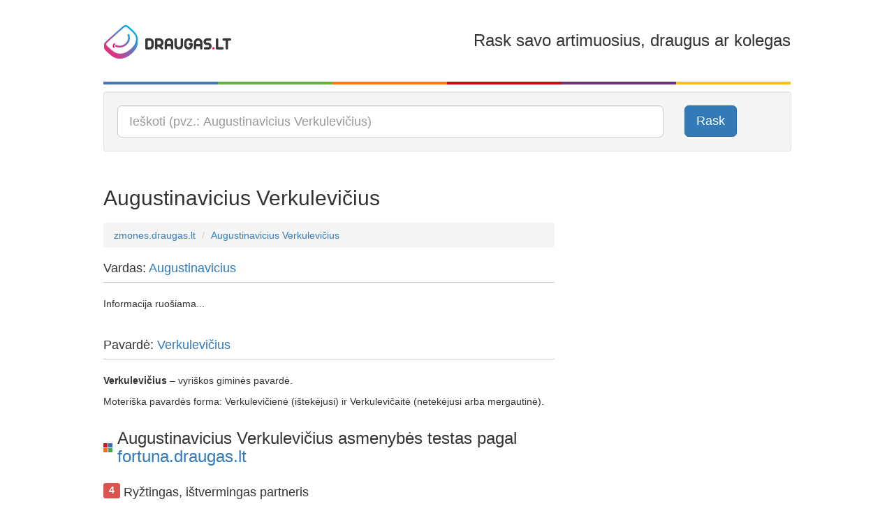

--- FILE ---
content_type: text/html; charset=utf-8
request_url: https://zmones.draugas.lt/asmuo/augustinavicius-verkulevicius
body_size: 9306
content:

<!DOCTYPE html>
<html lang="lt">
<head>
    <meta charset="utf-8" />
    <meta name="viewport" content="user-scalable=no, width=device-width, initial-scale=1, maximum-scale=1" />
    <title>Augustinavicius Verkulevičius - išsami informacija apie žmogų | Zmones.draugas.lt</title>

    <link href="//img.draugas.lt/images/people/Content/img/locale/lt/favicon.png" rel="shortcut icon">

    <meta property="og:title" content="Augustinavicius Verkulevičius" />
    <meta property="og:type" content="website" />
    <meta property="og:url" content="https://zmones.draugas.lt/asmuo/augustinavicius-verkulevicius" />
    <meta property="og:description" content="Augustinavicius Verkulevičius - sužinok, kas slypi po šiuo vardu ir pavarde. Kilmė, nuotraukos, susiję žmonės." />
    <meta property="og:image" content="//img.draugas.lt/images/people/Content/img/locale/lt/logofb.png" />
    <meta property="og:site_name" content="Augustinavicius Verkulevičius" />

    <meta name="description" content="Augustinavicius Verkulevičius - sužinok, kas slypi po šiuo vardu ir pavarde. Kilmė, nuotraukos, susiję žmonės.">

    <link href="//img.draugas.lt/images/people/Content/css/basic.css" rel="stylesheet" />

    <!-- InMobi Choice. Consent Manager Tag v3.0 (for TCF 2.2) -->
<script type="text/javascript" async=true>
(function() {
  var host = window.location.hostname;
  var element = document.createElement('script');
  var firstScript = document.getElementsByTagName('script')[0];
  var url = 'https://cmp.inmobi.com'
    .concat('/choice/', 'ydfqDY_SYkPxY', '/', host, '/choice.js?tag_version=V3');
  var uspTries = 0;
  var uspTriesLimit = 3;
  element.async = true;
  element.type = 'text/javascript';
  element.src = url;

  firstScript.parentNode.insertBefore(element, firstScript);

  function makeStub() {
    var TCF_LOCATOR_NAME = '__tcfapiLocator';
    var queue = [];
    var win = window;
    var cmpFrame;

    function addFrame() {
      var doc = win.document;
      var otherCMP = !!(win.frames[TCF_LOCATOR_NAME]);

      if (!otherCMP) {
        if (doc.body) {
          var iframe = doc.createElement('iframe');

          iframe.style.cssText = 'display:none';
          iframe.name = TCF_LOCATOR_NAME;
          doc.body.appendChild(iframe);
        } else {
          setTimeout(addFrame, 5);
        }
      }
      return !otherCMP;
    }

    function tcfAPIHandler() {
      var gdprApplies;
      var args = arguments;

      if (!args.length) {
        return queue;
      } else if (args[0] === 'setGdprApplies') {
        if (
          args.length > 3 &&
          args[2] === 2 &&
          typeof args[3] === 'boolean'
        ) {
          gdprApplies = args[3];
          if (typeof args[2] === 'function') {
            args[2]('set', true);
          }
        }
      } else if (args[0] === 'ping') {
        var retr = {
          gdprApplies: gdprApplies,
          cmpLoaded: false,
          cmpStatus: 'stub'
        };

        if (typeof args[2] === 'function') {
          args[2](retr);
        }
      } else {
        if(args[0] === 'init' && typeof args[3] === 'object') {
          args[3] = Object.assign(args[3], { tag_version: 'V3' });
        }
        queue.push(args);
      }
    }

    function postMessageEventHandler(event) {
      var msgIsString = typeof event.data === 'string';
      var json = {};

      try {
        if (msgIsString) {
          json = JSON.parse(event.data);
        } else {
          json = event.data;
        }
      } catch (ignore) {}

      var payload = json.__tcfapiCall;

      if (payload) {
        window.__tcfapi(
          payload.command,
          payload.version,
          function(retValue, success) {
            var returnMsg = {
              __tcfapiReturn: {
                returnValue: retValue,
                success: success,
                callId: payload.callId
              }
            };
            if (msgIsString) {
              returnMsg = JSON.stringify(returnMsg);
            }
            if (event && event.source && event.source.postMessage) {
              event.source.postMessage(returnMsg, '*');
            }
          },
          payload.parameter
        );
      }
    }

    while (win) {
      try {
        if (win.frames[TCF_LOCATOR_NAME]) {
          cmpFrame = win;
          break;
        }
      } catch (ignore) {}

      if (win === window.top) {
        break;
      }
      win = win.parent;
    }
    if (!cmpFrame) {
      addFrame();
      win.__tcfapi = tcfAPIHandler;
      win.addEventListener('message', postMessageEventHandler, false);
    }
  };

  makeStub();

  var uspStubFunction = function() {
    var arg = arguments;
    if (typeof window.__uspapi !== uspStubFunction) {
      setTimeout(function() {
        if (typeof window.__uspapi !== 'undefined') {
          window.__uspapi.apply(window.__uspapi, arg);
        }
      }, 500);
    }
  };

  var checkIfUspIsReady = function() {
    uspTries++;
    if (window.__uspapi === uspStubFunction && uspTries < uspTriesLimit) {
      console.warn('USP is not accessible');
    } else {
      clearInterval(uspInterval);
    }
  };

  if (typeof window.__uspapi === 'undefined') {
    window.__uspapi = uspStubFunction;
    var uspInterval = setInterval(checkIfUspIsReady, 6000);
  }
})();
</script>
<!-- End InMobi Choice. Consent Manager Tag v3.0 (for TCF 2.2) -->
    <style>
        /*QuantCast CSS modifications*/

        .qc-cmp2-persistent-link {
            display: none !important;
        }

        #qc-cmp2-main > div {
            pointer-events: none;
            background: url('');
        }

        #qc-cmp2-ui {
            pointer-events: all;
        }

        @media only screen and (max-width: 600px) {
            #qc-cmp2-ui {
                height: 320px !important;
                position: inherit !important;
                bottom: 0px !important;
            }

            .qc-cmp2-summary-section > h2, .qc-cmp2-publisher-logo-container > figure > h2 {
                margin-bottom: 5px !important;
                font-size: 11px !important;
            }

            .qc-cmp2-summary-section {
                margin-bottom: -20px !important;
            }

            .qc-cmp2-summary-info {
                padding: 10px 5px !important;
            }

                .qc-cmp2-summary-info p, .qc-cmp2-consent-info p {
                    font-size: 9px !important;
                    line-height: 1em !important;
                    margin-bottom: 3px !important;
                }

            .qc-cmp2-consent-info {
                padding: 10px 10px !important;
            }

            .qc-cmp2-summary-buttons > button, .qc-cmp2-footer > button {
                font-size: 9px !important;
            }

            .qc-cmp2-footer-links {
                font-size: 9px !important;
                height: 20px !important;
                padding-top: 0 !important;
            }

                .qc-cmp2-footer-links > button {
                    font-size: 9px !important;
                }

            .qc-cmp2-list-item-title, .qc-cmp2-list-item-status {
                font-size: 9px !important;
                line-height: 10px !important;
            }

            .qc-cmp2-list-item {
                padding: 1px 20px !important;
            }

            .qc-cmp2-expandable-info, .qc-cmp2-expandable-info > p {
                font-size: 10px !important;
                line-height: 12px !important;
            }
        }
    </style>

    <script type="text/javascript">
        var __ = { cdn: "//img.draugas.lt/images/people", subdomain: "" };
    </script>
    <script src="//img.draugas.lt/images/people/Content/js/jquery.min.js"></script>

    <script async src="https://core.dimatter.ai/pubs/draugas-lt-desktop.min.js"></script>
    <script>
        window.dimatter = window.dimatter || [];
        window.dimatter.push(['DR00_Pixel_Bendras']);
        window.dimatter.push(['DR01_980x250_Bendras']);
        window.dimatter.push(['DR02_300x600_Bendras']);
        window.dimatter.push(['_initialize']);
    </script>

    <script src='//www3.smartadserver.com/config.js?nwid=1211' type="text/javascript"></script>
    <script type="text/javascript">
        sas.setup({ domain: '//www3.smartadserver.com' });
    </script>
    <!--[if lt IE 9]>
    <script src="//img.draugas.lt/images/people/Content/js/html5shiv.min.js"></script>
    <![endif]-->
    
</head>
<body>


<div class="container">
    <div class="app-top-banner">
            <div id="DR01_980x250_Bendras"></div>

    </div>
    <header class="header">
        <div class="row">
            <div class="col-md-3 col-xs-3">
                <a href="/"><img src="//img.draugas.lt/images/people/Content/img/locale/lt/logo.png" alt=""/></a>
            </div>
            <div class="col-md-2 col-xs-2 text-center">
            </div>
            <div class="col-md-7 col-xs-7 text-right hidden-sm hidden-xs">
                <h3>Rask savo artimuosius, draugus ar kolegas</h3>
            </div>
        </div>

        <div class="clearfix col-colors">
            <div class="col-md-2 col-xs-2 color-1"></div>
            <div class="col-md-2 col-xs-2 color-2"></div>
            <div class="col-md-2 col-xs-2 color-3"></div>
            <div class="col-md-2 col-xs-2 color-4"></div>
            <div class="col-md-2 col-xs-2 color-5"></div>
            <div class="col-md-2 col-xs-2 color-6"></div>
        </div>
    </header>

    


<div class="well" itemscope itemtype="http://schema.org/WebSite">
    <meta itemprop="url" content="https://zmones.draugas.lt"/>

    <form itemprop="potentialAction" itemscope itemtype="http://schema.org/SearchAction" role="form" method="get" class="form-horizontal" action="/" autocomplete="on">
        <meta itemprop="target" content="https://zmones.draugas.lt/?q={q}"/>

        <div class="row">
            <div class="col-lg-10 col-md-10 col-sm-10">
                <input itemprop="query-input" type="text" name="q" class="input-lg form-control __actAsTypeahead __actAsRequired" placeholder="Ieškoti (pvz.: Augustinavicius Verkulevičius)" required/>
            </div>
            <div class="col-lg-2 col-md-2 col-sm-2 hidden-xs">
                <button type="submit" class="btn btn-lg btn-primary">Rask</button>
            </div>
        </div>
    </form>
</div>


<div class="text-center app-banner-top2 AdBox">
</div>



<div class="row">
    <div class="col-lg-8 col-md-8 col-sm-8">
        <div class="page-header">
            <a name="query0"></a>
            <h2 class="app-name">Augustinavicius Verkulevičius</h2>
            <div class="fb-like" data-href="https://zmones.draugas.lt/asmuo/augustinavicius-verkulevicius" data-layout="standard" data-action="like" data-show-faces="false" data-share="true"></div>
        </div>
        <ol class="breadcrumb">
            <li itemscope itemtype="http://data-vocabulary.org/Breadcrumb"><a href="/" itemprop="url"><span itemprop="title">zmones.draugas.lt</span></a></li>
            <li itemscope itemtype="http://data-vocabulary.org/Breadcrumb"><a href="//zmones.draugas.lt/asmuo/augustinavicius-verkulevicius" itemprop="url"><span itemprop="title">Augustinavicius Verkulevičius</span></a></li>
        </ol>

        

        <div class="page-subheader">
            <h4>Vardas: <a href="/asmuo/augustinavicius">Augustinavicius</a></h4>
        </div>

            <p>Informacija ruošiama...</p>


        <br/>

        <div class="page-subheader">
            <h4>Pavardė: <a href="/asmuo/verkulevicius">Verkulevičius</a></h4>
        </div>

<p><b>Verkulevičius</b> – vyriškos giminės pavardė.</p><p>Moteriška pavardės forma: Verkulevičienė (ištekėjusi) ir Verkulevičaitė (netekėjusi arba mergautinė).</p>





        
    <div class="page-header ">
        <h3 class="logo-icon">Augustinavicius Verkulevičius asmenybės testas pagal <a href="http://fortuna.draugas.lt/asmenybes-tipas/numerologija?name=Augustinavicius+Verkulevi%c4%8dius">fortuna.draugas.lt</a></h3>
    </div>
    <h4><span class="label label-danger">4</span> Ryžtingas, ištvermingas partneris</h4>
    <p>Ketvertukas – maloni, sportiška ir atkakli asmenybė. Toks žmogus lengvai pergyvena visas permainas ir pasikliauja tik laiko išbandymus atlaikiusiais reiškiniais bei asmenybėmis. Garsėja lėtumu, kantrybe ir taikingumu. Yra jausmingas, visada tiksliai žino, ko nori iš gyvenimo. Darbus vykdo lėtai, tačiau tai, ką išmoksta, užfiksuoja amžiams.<br />Garbingai tęsi vedybų priesaiką, tačiau gali tapti įkyriu kontrolieriumi, ypač dėl bendrų pinigų. Teikia pirmenybę ilgai trunkantiems mūšiams ir nesiliauja pavyduliauti ištisus metus. Dažnai jam gali stigti ir pozityvaus mąstymo. Dėl nejudrumo ketvertukui gali pasireikšti su tuo susijusios sveikatos problemos.</p>


        <div class="page-header">
            <h3>&quot;Augustinavicius Verkulevičius&quot; morzės abėcėle</h3>
        </div>
        <p><a href="javascript:;" data-value="Augustinavicius Verkulevicius" class="__callMorse"><i class="glyphicon glyphicon-volume-up"></i> Klausyti &quot;Augustinavicius Verkulevičius&quot; morzės abėcėle</a>
        </p>
        <div class="clearfix app-letters">
        <div class="pull-left app-letter">
            <div class="app-symbol text-center">&#183;-</div>
            <div class="small text-center">A</div>
        </div>
        <div class="pull-left app-letter">
            <div class="app-symbol text-center">&#183;&#183;-</div>
            <div class="small text-center">U</div>
        </div>
        <div class="pull-left app-letter">
            <div class="app-symbol text-center">--&#183;</div>
            <div class="small text-center">G</div>
        </div>
        <div class="pull-left app-letter">
            <div class="app-symbol text-center">&#183;&#183;-</div>
            <div class="small text-center">U</div>
        </div>
        <div class="pull-left app-letter">
            <div class="app-symbol text-center">&#183;&#183;&#183;</div>
            <div class="small text-center">S</div>
        </div>
        <div class="pull-left app-letter">
            <div class="app-symbol text-center">-</div>
            <div class="small text-center">T</div>
        </div>
        <div class="pull-left app-letter">
            <div class="app-symbol text-center">&#183;&#183;</div>
            <div class="small text-center">I</div>
        </div>
        <div class="pull-left app-letter">
            <div class="app-symbol text-center">-&#183;</div>
            <div class="small text-center">N</div>
        </div>
        <div class="pull-left app-letter">
            <div class="app-symbol text-center">&#183;-</div>
            <div class="small text-center">A</div>
        </div>
        <div class="pull-left app-letter">
            <div class="app-symbol text-center">&#183;&#183;&#183;-</div>
            <div class="small text-center">V</div>
        </div>
        <div class="pull-left app-letter">
            <div class="app-symbol text-center">&#183;&#183;</div>
            <div class="small text-center">I</div>
        </div>
        <div class="pull-left app-letter">
            <div class="app-symbol text-center">-&#183;-&#183;</div>
            <div class="small text-center">C</div>
        </div>
        <div class="pull-left app-letter">
            <div class="app-symbol text-center">&#183;&#183;</div>
            <div class="small text-center">I</div>
        </div>
        <div class="pull-left app-letter">
            <div class="app-symbol text-center">&#183;&#183;-</div>
            <div class="small text-center">U</div>
        </div>
        <div class="pull-left app-letter">
            <div class="app-symbol text-center">&#183;&#183;&#183;</div>
            <div class="small text-center">S</div>
        </div>
</div>
        <div class="clearfix app-letters">
        <div class="pull-left app-letter">
            <div class="app-symbol text-center">&#183;&#183;&#183;-</div>
            <div class="small text-center">V</div>
        </div>
        <div class="pull-left app-letter">
            <div class="app-symbol text-center">&#183;</div>
            <div class="small text-center">E</div>
        </div>
        <div class="pull-left app-letter">
            <div class="app-symbol text-center">&#183;-&#183;</div>
            <div class="small text-center">R</div>
        </div>
        <div class="pull-left app-letter">
            <div class="app-symbol text-center">-&#183;-</div>
            <div class="small text-center">K</div>
        </div>
        <div class="pull-left app-letter">
            <div class="app-symbol text-center">&#183;&#183;-</div>
            <div class="small text-center">U</div>
        </div>
        <div class="pull-left app-letter">
            <div class="app-symbol text-center">&#183;-&#183;&#183;</div>
            <div class="small text-center">L</div>
        </div>
        <div class="pull-left app-letter">
            <div class="app-symbol text-center">&#183;</div>
            <div class="small text-center">E</div>
        </div>
        <div class="pull-left app-letter">
            <div class="app-symbol text-center">&#183;&#183;&#183;-</div>
            <div class="small text-center">V</div>
        </div>
        <div class="pull-left app-letter">
            <div class="app-symbol text-center">&#183;&#183;</div>
            <div class="small text-center">I</div>
        </div>
        <div class="pull-left app-letter">
            <div class="app-symbol text-center">-&#183;-&#183;</div>
            <div class="small text-center">C</div>
        </div>
        <div class="pull-left app-letter">
            <div class="app-symbol text-center">&#183;&#183;</div>
            <div class="small text-center">I</div>
        </div>
        <div class="pull-left app-letter">
            <div class="app-symbol text-center">&#183;&#183;-</div>
            <div class="small text-center">U</div>
        </div>
        <div class="pull-left app-letter">
            <div class="app-symbol text-center">&#183;&#183;&#183;</div>
            <div class="small text-center">S</div>
        </div>
</div>

        <div class="page-header">
            <h3>&quot;Augustinavicius Verkulevičius&quot; aklųjų (Brailio) raštu</h3>
        </div>
        <div class="clearfix app-letters">
        <div class="pull-left app-letter">
            <div class="text-center"><img src="//img.draugas.lt/images/people/Content/img/blind/1.png" width="40" alt=""/></div>
            <div class="small text-center">A</div>
        </div>
        <div class="pull-left app-letter">
            <div class="text-center"><img src="//img.draugas.lt/images/people/Content/img/blind/27.png" width="40" alt=""/></div>
            <div class="small text-center">U</div>
        </div>
        <div class="pull-left app-letter">
            <div class="text-center"><img src="//img.draugas.lt/images/people/Content/img/blind/11.png" width="40" alt=""/></div>
            <div class="small text-center">G</div>
        </div>
        <div class="pull-left app-letter">
            <div class="text-center"><img src="//img.draugas.lt/images/people/Content/img/blind/27.png" width="40" alt=""/></div>
            <div class="small text-center">U</div>
        </div>
        <div class="pull-left app-letter">
            <div class="text-center"><img src="//img.draugas.lt/images/people/Content/img/blind/24.png" width="40" alt=""/></div>
            <div class="small text-center">S</div>
        </div>
        <div class="pull-left app-letter">
            <div class="text-center"><img src="//img.draugas.lt/images/people/Content/img/blind/26.png" width="40" alt=""/></div>
            <div class="small text-center">T</div>
        </div>
        <div class="pull-left app-letter">
            <div class="text-center"><img src="//img.draugas.lt/images/people/Content/img/blind/13.png" width="40" alt=""/></div>
            <div class="small text-center">I</div>
        </div>
        <div class="pull-left app-letter">
            <div class="text-center"><img src="//img.draugas.lt/images/people/Content/img/blind/19.png" width="40" alt=""/></div>
            <div class="small text-center">N</div>
        </div>
        <div class="pull-left app-letter">
            <div class="text-center"><img src="//img.draugas.lt/images/people/Content/img/blind/1.png" width="40" alt=""/></div>
            <div class="small text-center">A</div>
        </div>
        <div class="pull-left app-letter">
            <div class="text-center"><img src="//img.draugas.lt/images/people/Content/img/blind/30.png" width="40" alt=""/></div>
            <div class="small text-center">V</div>
        </div>
        <div class="pull-left app-letter">
            <div class="text-center"><img src="//img.draugas.lt/images/people/Content/img/blind/13.png" width="40" alt=""/></div>
            <div class="small text-center">I</div>
        </div>
        <div class="pull-left app-letter">
            <div class="text-center"><img src="//img.draugas.lt/images/people/Content/img/blind/4.png" width="40" alt=""/></div>
            <div class="small text-center">C</div>
        </div>
        <div class="pull-left app-letter">
            <div class="text-center"><img src="//img.draugas.lt/images/people/Content/img/blind/13.png" width="40" alt=""/></div>
            <div class="small text-center">I</div>
        </div>
        <div class="pull-left app-letter">
            <div class="text-center"><img src="//img.draugas.lt/images/people/Content/img/blind/27.png" width="40" alt=""/></div>
            <div class="small text-center">U</div>
        </div>
        <div class="pull-left app-letter">
            <div class="text-center"><img src="//img.draugas.lt/images/people/Content/img/blind/24.png" width="40" alt=""/></div>
            <div class="small text-center">S</div>
        </div>
</div>
        <div class="clearfix app-letters">
        <div class="pull-left app-letter">
            <div class="text-center"><img src="//img.draugas.lt/images/people/Content/img/blind/30.png" width="40" alt=""/></div>
            <div class="small text-center">V</div>
        </div>
        <div class="pull-left app-letter">
            <div class="text-center"><img src="//img.draugas.lt/images/people/Content/img/blind/7.png" width="40" alt=""/></div>
            <div class="small text-center">E</div>
        </div>
        <div class="pull-left app-letter">
            <div class="text-center"><img src="//img.draugas.lt/images/people/Content/img/blind/23.png" width="40" alt=""/></div>
            <div class="small text-center">R</div>
        </div>
        <div class="pull-left app-letter">
            <div class="text-center"><img src="//img.draugas.lt/images/people/Content/img/blind/16.png" width="40" alt=""/></div>
            <div class="small text-center">K</div>
        </div>
        <div class="pull-left app-letter">
            <div class="text-center"><img src="//img.draugas.lt/images/people/Content/img/blind/27.png" width="40" alt=""/></div>
            <div class="small text-center">U</div>
        </div>
        <div class="pull-left app-letter">
            <div class="text-center"><img src="//img.draugas.lt/images/people/Content/img/blind/17.png" width="40" alt=""/></div>
            <div class="small text-center">L</div>
        </div>
        <div class="pull-left app-letter">
            <div class="text-center"><img src="//img.draugas.lt/images/people/Content/img/blind/7.png" width="40" alt=""/></div>
            <div class="small text-center">E</div>
        </div>
        <div class="pull-left app-letter">
            <div class="text-center"><img src="//img.draugas.lt/images/people/Content/img/blind/30.png" width="40" alt=""/></div>
            <div class="small text-center">V</div>
        </div>
        <div class="pull-left app-letter">
            <div class="text-center"><img src="//img.draugas.lt/images/people/Content/img/blind/13.png" width="40" alt=""/></div>
            <div class="small text-center">I</div>
        </div>
        <div class="pull-left app-letter">
            <div class="text-center"><img src="//img.draugas.lt/images/people/Content/img/blind/4.png" width="40" alt=""/></div>
            <div class="small text-center">C</div>
        </div>
        <div class="pull-left app-letter">
            <div class="text-center"><img src="//img.draugas.lt/images/people/Content/img/blind/13.png" width="40" alt=""/></div>
            <div class="small text-center">I</div>
        </div>
        <div class="pull-left app-letter">
            <div class="text-center"><img src="//img.draugas.lt/images/people/Content/img/blind/27.png" width="40" alt=""/></div>
            <div class="small text-center">U</div>
        </div>
        <div class="pull-left app-letter">
            <div class="text-center"><img src="//img.draugas.lt/images/people/Content/img/blind/24.png" width="40" alt=""/></div>
            <div class="small text-center">S</div>
        </div>
</div>

        <div class="page-header">
            <h3>&quot;Augustinavicius Verkulevičius&quot; gestų kalba</h3>
        </div>
        <div class="clearfix app-letters">
        <div class="pull-left app-letter">
            <div class="text-center"><img src="//img.draugas.lt/images/people/Content/img/asl/1.png" width="80" alt=""/></div>
            <div class="small text-center">A</div>
        </div>
        <div class="pull-left app-letter">
            <div class="text-center"><img src="//img.draugas.lt/images/people/Content/img/asl/27.png" width="80" alt=""/></div>
            <div class="small text-center">U</div>
        </div>
        <div class="pull-left app-letter">
            <div class="text-center"><img src="//img.draugas.lt/images/people/Content/img/asl/11.png" width="80" alt=""/></div>
            <div class="small text-center">G</div>
        </div>
        <div class="pull-left app-letter">
            <div class="text-center"><img src="//img.draugas.lt/images/people/Content/img/asl/27.png" width="80" alt=""/></div>
            <div class="small text-center">U</div>
        </div>
        <div class="pull-left app-letter">
            <div class="text-center"><img src="//img.draugas.lt/images/people/Content/img/asl/24.png" width="80" alt=""/></div>
            <div class="small text-center">S</div>
        </div>
        <div class="pull-left app-letter">
            <div class="text-center"><img src="//img.draugas.lt/images/people/Content/img/asl/26.png" width="80" alt=""/></div>
            <div class="small text-center">T</div>
        </div>
        <div class="pull-left app-letter">
            <div class="text-center"><img src="//img.draugas.lt/images/people/Content/img/asl/13.png" width="80" alt=""/></div>
            <div class="small text-center">I</div>
        </div>
        <div class="pull-left app-letter">
            <div class="text-center"><img src="//img.draugas.lt/images/people/Content/img/asl/19.png" width="80" alt=""/></div>
            <div class="small text-center">N</div>
        </div>
        <div class="pull-left app-letter">
            <div class="text-center"><img src="//img.draugas.lt/images/people/Content/img/asl/1.png" width="80" alt=""/></div>
            <div class="small text-center">A</div>
        </div>
        <div class="pull-left app-letter">
            <div class="text-center"><img src="//img.draugas.lt/images/people/Content/img/asl/30.png" width="80" alt=""/></div>
            <div class="small text-center">V</div>
        </div>
        <div class="pull-left app-letter">
            <div class="text-center"><img src="//img.draugas.lt/images/people/Content/img/asl/13.png" width="80" alt=""/></div>
            <div class="small text-center">I</div>
        </div>
        <div class="pull-left app-letter">
            <div class="text-center"><img src="//img.draugas.lt/images/people/Content/img/asl/4.png" width="80" alt=""/></div>
            <div class="small text-center">C</div>
        </div>
        <div class="pull-left app-letter">
            <div class="text-center"><img src="//img.draugas.lt/images/people/Content/img/asl/13.png" width="80" alt=""/></div>
            <div class="small text-center">I</div>
        </div>
        <div class="pull-left app-letter">
            <div class="text-center"><img src="//img.draugas.lt/images/people/Content/img/asl/27.png" width="80" alt=""/></div>
            <div class="small text-center">U</div>
        </div>
        <div class="pull-left app-letter">
            <div class="text-center"><img src="//img.draugas.lt/images/people/Content/img/asl/24.png" width="80" alt=""/></div>
            <div class="small text-center">S</div>
        </div>
</div>
        <div class="clearfix app-letters">
        <div class="pull-left app-letter">
            <div class="text-center"><img src="//img.draugas.lt/images/people/Content/img/asl/30.png" width="80" alt=""/></div>
            <div class="small text-center">V</div>
        </div>
        <div class="pull-left app-letter">
            <div class="text-center"><img src="//img.draugas.lt/images/people/Content/img/asl/7.png" width="80" alt=""/></div>
            <div class="small text-center">E</div>
        </div>
        <div class="pull-left app-letter">
            <div class="text-center"><img src="//img.draugas.lt/images/people/Content/img/asl/23.png" width="80" alt=""/></div>
            <div class="small text-center">R</div>
        </div>
        <div class="pull-left app-letter">
            <div class="text-center"><img src="//img.draugas.lt/images/people/Content/img/asl/16.png" width="80" alt=""/></div>
            <div class="small text-center">K</div>
        </div>
        <div class="pull-left app-letter">
            <div class="text-center"><img src="//img.draugas.lt/images/people/Content/img/asl/27.png" width="80" alt=""/></div>
            <div class="small text-center">U</div>
        </div>
        <div class="pull-left app-letter">
            <div class="text-center"><img src="//img.draugas.lt/images/people/Content/img/asl/17.png" width="80" alt=""/></div>
            <div class="small text-center">L</div>
        </div>
        <div class="pull-left app-letter">
            <div class="text-center"><img src="//img.draugas.lt/images/people/Content/img/asl/7.png" width="80" alt=""/></div>
            <div class="small text-center">E</div>
        </div>
        <div class="pull-left app-letter">
            <div class="text-center"><img src="//img.draugas.lt/images/people/Content/img/asl/30.png" width="80" alt=""/></div>
            <div class="small text-center">V</div>
        </div>
        <div class="pull-left app-letter">
            <div class="text-center"><img src="//img.draugas.lt/images/people/Content/img/asl/13.png" width="80" alt=""/></div>
            <div class="small text-center">I</div>
        </div>
        <div class="pull-left app-letter">
            <div class="text-center"><img src="//img.draugas.lt/images/people/Content/img/asl/4.png" width="80" alt=""/></div>
            <div class="small text-center">C</div>
        </div>
        <div class="pull-left app-letter">
            <div class="text-center"><img src="//img.draugas.lt/images/people/Content/img/asl/13.png" width="80" alt=""/></div>
            <div class="small text-center">I</div>
        </div>
        <div class="pull-left app-letter">
            <div class="text-center"><img src="//img.draugas.lt/images/people/Content/img/asl/27.png" width="80" alt=""/></div>
            <div class="small text-center">U</div>
        </div>
        <div class="pull-left app-letter">
            <div class="text-center"><img src="//img.draugas.lt/images/people/Content/img/asl/24.png" width="80" alt=""/></div>
            <div class="small text-center">S</div>
        </div>
</div>

    </div>
    <div class="col-lg-4 col-md-4 col-sm-4 text-center app-banner-side AdBox __adTop1">



<div class="app-banner AdBox __adScroll1">

        <div id="DR02_300x600_Bendras"></div>
</div>
    </div>
</div>
<div class="row">
    <div class="col-lg-8 col-md-8 col-sm-8">
        <div class="page-header">
            <h3>Komentarai</h3>
        </div>
        <div class="row">
            <div class="col-lg-12 col-md-12 col-sm-12">
                <div class="fb-comments" data-href="https://zmones.draugas.lt/asmuo/augustinavicius-verkulevicius" data-width="100%" data-numposts="5" data-colorscheme="light"></div>
            </div>
        </div>

        <div id="fb-root"></div>
        <script>
            window.fbAsyncInit = function () {
                FB.init({
                    appId: '683217148489426',
                    xfbml: true,
                    version: 'v2.3'
                });
                FB.Event.subscribe('xfbml.render', function (response) {
                    if (typeof window.Ads != "undefined") window.Ads.init(true);
                });
            };

            (function (d, s, id) {
                var js, fjs = d.getElementsByTagName(s)[0];
                if (d.getElementById(id)) {
                    return;
                }
                js = d.createElement(s);
                js.id = id;
                js.src = "//connect.facebook.net/lt_LT/sdk.js";
                fjs.parentNode.insertBefore(js, fjs);
            }(document, 'script', 'facebook-jssdk'));
        </script>
    </div>
    <div class="col-lg-4 col-md-4 col-sm-4"></div>
</div>

<div class="__bottomLimit"></div>
    <div class="page-header ">
        <h3>Susijusios paieškos</h3>
    </div>
    <ul class="list-unstyled row">
            <li class="col-lg-3 col-md-3 col-sm-3">
                <a href="/asmuo/augustinavicius-bertaitis">Augustinavicius Bertaitis</a>
            </li>
            <li class="col-lg-3 col-md-3 col-sm-3">
                <a href="/asmuo/augustinavicius-bertasis">Augustinavicius Bertašis</a>
            </li>
            <li class="col-lg-3 col-md-3 col-sm-3">
                <a href="/asmuo/augustinavicius-berzas">Augustinavicius Berzas</a>
            </li>
            <li class="col-lg-3 col-md-3 col-sm-3">
                <a href="/asmuo/augustinavicius-berzinskis">Augustinavicius Beržinskis</a>
            </li>
            <li class="col-lg-3 col-md-3 col-sm-3">
                <a href="/asmuo/augustinavicius-biciusas">Augustinavicius Bičiušas</a>
            </li>
            <li class="col-lg-3 col-md-3 col-sm-3">
                <a href="/asmuo/augustinavicius-biciuzas">Augustinavicius Bičiužas</a>
            </li>
            <li class="col-lg-3 col-md-3 col-sm-3">
                <a href="/asmuo/augustinavicius-bieliajevas">Augustinavicius Bieliajevas</a>
            </li>
            <li class="col-lg-3 col-md-3 col-sm-3">
                <a href="/asmuo/augustinavicius-bielianas">Augustinavicius Bielianas</a>
            </li>
            <li class="col-lg-3 col-md-3 col-sm-3">
                <a href="/asmuo/augustinavicius-bieliauskis">Augustinavicius Bieliauskis</a>
            </li>
            <li class="col-lg-3 col-md-3 col-sm-3">
                <a href="/asmuo/augustinavicius-bielinskas">Augustinavicius Bielinskas</a>
            </li>
            <li class="col-lg-3 col-md-3 col-sm-3">
                <a href="/asmuo/augustinavicius-bielskas">Augustinavicius Bielskas</a>
            </li>
            <li class="col-lg-3 col-md-3 col-sm-3">
                <a href="/asmuo/augustinavicius-bildziukas">Augustinavicius Bildžiukas</a>
            </li>
            <li class="col-lg-3 col-md-3 col-sm-3">
                <a href="/asmuo/augustinavicius-bilys">Augustinavicius Bilys</a>
            </li>
            <li class="col-lg-3 col-md-3 col-sm-3">
                <a href="/asmuo/augustinavicius-biriukas">Augustinavicius Biriukas</a>
            </li>
            <li class="col-lg-3 col-md-3 col-sm-3">
                <a href="/asmuo/augustinavicius-birvinskas">Augustinavicius Birvinskas</a>
            </li>
            <li class="col-lg-3 col-md-3 col-sm-3">
                <a href="/asmuo/augustinavicius-birzinis">Augustinavicius Biržinis</a>
            </li>
            <li class="col-lg-3 col-md-3 col-sm-3">
                <a href="/asmuo/augustinavicius-bisigirskis">Augustinavicius Bisigirskis</a>
            </li>
            <li class="col-lg-3 col-md-3 col-sm-3">
                <a href="/asmuo/augustinavicius-biskis">Augustinavicius Biskis</a>
            </li>
            <li class="col-lg-3 col-md-3 col-sm-3">
                <a href="/asmuo/augustinavicius-bislis">Augustinavicius Bislis</a>
            </li>
            <li class="col-lg-3 col-md-3 col-sm-3">
                <a href="/asmuo/augustinavicius-bistrajus">Augustinavicius Bistrajus</a>
            </li>
            <li class="col-lg-3 col-md-3 col-sm-3">
                <a href="/asmuo/augustinavicius-bistras">Augustinavicius Bistras</a>
            </li>
            <li class="col-lg-3 col-md-3 col-sm-3">
                <a href="/asmuo/augustinavicius-bistrevicius">Augustinavicius Bistrevičius</a>
            </li>
            <li class="col-lg-3 col-md-3 col-sm-3">
                <a href="/asmuo/augustinavicius-bystronovskij">Augustinavicius Bystronovskij</a>
            </li>
            <li class="col-lg-3 col-md-3 col-sm-3">
                <a href="/asmuo/augustinavicius-biteris">Augustinavicius Biteris</a>
            </li>
            <li class="col-lg-3 col-md-3 col-sm-3">
                <a href="/asmuo/augustinavicius-bichnevicius">Augustinavicius Bichnevičius</a>
            </li>
            <li class="col-lg-3 col-md-3 col-sm-3">
                <a href="/asmuo/augustinavicius-biconas">Augustinavicius Biconas</a>
            </li>
            <li class="col-lg-3 col-md-3 col-sm-3">
                <a href="/asmuo/augustinavicius-bicikovas">Augustinavicius Bičikovas</a>
            </li>
            <li class="col-lg-3 col-md-3 col-sm-3">
                <a href="/asmuo/augustinavicius-bickovas">Augustinavicius Bičkovas</a>
            </li>
            <li class="col-lg-3 col-md-3 col-sm-3">
                <a href="/asmuo/augustinavicius-bickunas">Augustinavicius Bičkūnas</a>
            </li>
            <li class="col-lg-3 col-md-3 col-sm-3">
                <a href="/asmuo/augustinavicius-byckovskas">Augustinavicius Byčkovskas</a>
            </li>
            <li class="col-lg-3 col-md-3 col-sm-3">
                <a href="/asmuo/augustinavicius-byckovskij">Augustinavicius Byčkovskij</a>
            </li>
            <li class="col-lg-3 col-md-3 col-sm-3">
                <a href="/asmuo/augustinavicius-bilaisis">Augustinavicius Bilaišis</a>
            </li>
            <li class="col-lg-3 col-md-3 col-sm-3">
                <a href="/asmuo/augustinavicius-bilejunas">Augustinavicius Bilejūnas</a>
            </li>
            <li class="col-lg-3 col-md-3 col-sm-3">
                <a href="/asmuo/augustinavicius-bilinavicius">Augustinavicius Bilinavičius</a>
            </li>
            <li class="col-lg-3 col-md-3 col-sm-3">
                <a href="/asmuo/augustinavicius-bilinauskas">Augustinavicius Bilinauskas</a>
            </li>
            <li class="col-lg-3 col-md-3 col-sm-3">
                <a href="/asmuo/augustinavicius-biliauskas">Augustinavicius Biliauskas</a>
            </li>
            <li class="col-lg-3 col-md-3 col-sm-3">
                <a href="/asmuo/augustinavicius-biliakevicius">Augustinavicius Biliakevičius</a>
            </li>
            <li class="col-lg-3 col-md-3 col-sm-3">
                <a href="/asmuo/augustinavicius-bilbokas">Augustinavicius Bilbokas</a>
            </li>
            <li class="col-lg-3 col-md-3 col-sm-3">
                <a href="/asmuo/augustinavicius-bilazaras">Augustinavicius Bilazaras</a>
            </li>
            <li class="col-lg-3 col-md-3 col-sm-3">
                <a href="/asmuo/augustinavicius-bigaila">Augustinavicius Bigaila</a>
            </li>
    </ul>
    <p class="text-right"><a class="btn btn-xs btn-primary" href="/asmuo/augustinavicius">Visos paieškos</a></p>

    <div class="page-header ">
        <h3>Kitos paieškos</h3>
    </div>
    <ul class="list-unstyled row">
            <li class="col-lg-3 col-md-3 col-sm-3">
                <a href="//zmones.draugas.lt/asmuo/arians-loceris">Arians Ločeris</a>
            </li>
            <li class="col-lg-3 col-md-3 col-sm-3">
                <a href="//zmones.draugas.lt/asmuo/almontas-reiciunas">Almontas Reičiūnas</a>
            </li>
            <li class="col-lg-3 col-md-3 col-sm-3">
                <a href="//zmones.draugas.lt/asmuo/fionija-tataruniene">Fionija Tatarūnienė</a>
            </li>
            <li class="col-lg-3 col-md-3 col-sm-3">
                <a href="//zmones.draugas.lt/asmuo/nastazija-garbatova">Nastazija Garbatova</a>
            </li>
            <li class="col-lg-3 col-md-3 col-sm-3">
                <a href="//zmones.draugas.lt/asmuo/ricerdas-robacevskis">Ričerdas Robačevskis</a>
            </li>
            <li class="col-lg-3 col-md-3 col-sm-3">
                <a href="//zmones.draugas.lt/asmuo/manvelas-roversteinas">Manvelas Roveršteinas</a>
            </li>
            <li class="col-lg-3 col-md-3 col-sm-3">
                <a href="//zmones.draugas.lt/asmuo/magde-kanopkaite">Magdė Kanopkaitė</a>
            </li>
            <li class="col-lg-3 col-md-3 col-sm-3">
                <a href="//zmones.draugas.lt/asmuo/elvyda-lisovska">Elvyda Lisovska</a>
            </li>
            <li class="col-lg-3 col-md-3 col-sm-3">
                <a href="//zmones.draugas.lt/asmuo/minvyde-kuzmickaja">Minvydė Kuzmickaja</a>
            </li>
            <li class="col-lg-3 col-md-3 col-sm-3">
                <a href="//zmones.draugas.lt/asmuo/zygintas-dieliautas">Zygintas Dieliautas</a>
            </li>
            <li class="col-lg-3 col-md-3 col-sm-3">
                <a href="//zmones.draugas.lt/asmuo/basia-zemianovic">Basia Zemianovič</a>
            </li>
            <li class="col-lg-3 col-md-3 col-sm-3">
                <a href="//zmones.draugas.lt/asmuo/ricarda-vildziuniene">Ričarda Vildžiūnienė</a>
            </li>
            <li class="col-lg-3 col-md-3 col-sm-3">
                <a href="//zmones.draugas.lt/asmuo/gintara-ladauskiene">Gintara Ladauskienė</a>
            </li>
            <li class="col-lg-3 col-md-3 col-sm-3">
                <a href="//zmones.draugas.lt/asmuo/hermanas-malatokas">Hermanas Malatokas</a>
            </li>
            <li class="col-lg-3 col-md-3 col-sm-3">
                <a href="//zmones.draugas.lt/asmuo/palione-kleinauskaite">Palionė Kleinauskaitė</a>
            </li>
            <li class="col-lg-3 col-md-3 col-sm-3">
                <a href="//zmones.draugas.lt/asmuo/danija-kukaitiene">Danija Kukaitienė</a>
            </li>
            <li class="col-lg-3 col-md-3 col-sm-3">
                <a href="//zmones.draugas.lt/asmuo/rozarija-molcanov">Rozarija Molčanov</a>
            </li>
            <li class="col-lg-3 col-md-3 col-sm-3">
                <a href="//zmones.draugas.lt/asmuo/argauda-kozlovskiene">Argauda Kozlovskienė</a>
            </li>
            <li class="col-lg-3 col-md-3 col-sm-3">
                <a href="//zmones.draugas.lt/asmuo/joginta-romeiko">Joginta Romeiko</a>
            </li>
            <li class="col-lg-3 col-md-3 col-sm-3">
                <a href="//zmones.draugas.lt/asmuo/eigaude-rozentaliene">Eigaudė Rozentalienė</a>
            </li>
            <li class="col-lg-3 col-md-3 col-sm-3">
                <a href="//zmones.draugas.lt/asmuo/katerina-bulciene">Katerina Bulcienė</a>
            </li>
            <li class="col-lg-3 col-md-3 col-sm-3">
                <a href="//zmones.draugas.lt/asmuo/sonija-jastremskaja">Sonija Jastremskaja</a>
            </li>
            <li class="col-lg-3 col-md-3 col-sm-3">
                <a href="//zmones.draugas.lt/asmuo/gedaute-volodzko">Gedautė Volodzko</a>
            </li>
            <li class="col-lg-3 col-md-3 col-sm-3">
                <a href="//zmones.draugas.lt/asmuo/jarek-bobrovicius">Jarek Bobrovičius</a>
            </li>
            <li class="col-lg-3 col-md-3 col-sm-3">
                <a href="//zmones.draugas.lt/asmuo/viga-laurutiene">Viga Laurutienė</a>
            </li>
            <li class="col-lg-3 col-md-3 col-sm-3">
                <a href="//zmones.draugas.lt/asmuo/mintara-stuokiene">Mintara Stuokienė</a>
            </li>
            <li class="col-lg-3 col-md-3 col-sm-3">
                <a href="//zmones.draugas.lt/asmuo/fanasija-kamaityte">Fanasija Kamaitytė</a>
            </li>
            <li class="col-lg-3 col-md-3 col-sm-3">
                <a href="//zmones.draugas.lt/asmuo/perla-puckiene">Perla Pučkienė</a>
            </li>
            <li class="col-lg-3 col-md-3 col-sm-3">
                <a href="//zmones.draugas.lt/asmuo/gote-lukaseviciene">Gote Lukaševičienė</a>
            </li>
            <li class="col-lg-3 col-md-3 col-sm-3">
                <a href="//zmones.draugas.lt/asmuo/brigyta-bartoseviciene">Brigyta Bartoševičienė</a>
            </li>
            <li class="col-lg-3 col-md-3 col-sm-3">
                <a href="//zmones.draugas.lt/asmuo/fotinija-ageravice">Fotinija Ageravičė</a>
            </li>
            <li class="col-lg-3 col-md-3 col-sm-3">
                <a href="//zmones.draugas.lt/asmuo/praciska-melchanova">Praciška Melchanova</a>
            </li>
            <li class="col-lg-3 col-md-3 col-sm-3">
                <a href="//zmones.draugas.lt/asmuo/bonita-platkeviciene">Bonita Platkevičienė</a>
            </li>
            <li class="col-lg-3 col-md-3 col-sm-3">
                <a href="//zmones.draugas.lt/asmuo/jury-krasovskij">Jury Krasovskij</a>
            </li>
            <li class="col-lg-3 col-md-3 col-sm-3">
                <a href="//zmones.draugas.lt/asmuo/placida-gilvydis">Placida Gilvydis</a>
            </li>
            <li class="col-lg-3 col-md-3 col-sm-3">
                <a href="//zmones.draugas.lt/asmuo/zydruole-pilnikov">Žydruolė Pilnikov</a>
            </li>
            <li class="col-lg-3 col-md-3 col-sm-3">
                <a href="//zmones.draugas.lt/asmuo/larysa-bakanaviciene">Larysa Bakanavičienė</a>
            </li>
            <li class="col-lg-3 col-md-3 col-sm-3">
                <a href="//zmones.draugas.lt/asmuo/egide-anedinova">Egidė Anedinova</a>
            </li>
            <li class="col-lg-3 col-md-3 col-sm-3">
                <a href="//zmones.draugas.lt/asmuo/mira-latakiene">Mira Latakienė</a>
            </li>
            <li class="col-lg-3 col-md-3 col-sm-3">
                <a href="//zmones.draugas.lt/asmuo/saudrave-cyvilko">Saudravė Cyvilko</a>
            </li>
    </ul>

<hr />
<ul class="list-inline text-center small">
        <li><a href="/asmuo/A">A</a></li>
        <li><a href="/asmuo/B">B</a></li>
        <li><a href="/asmuo/C">C</a></li>
        <li><a href="/asmuo/D">D</a></li>
        <li><a href="/asmuo/E">E</a></li>
        <li><a href="/asmuo/F">F</a></li>
        <li><a href="/asmuo/G">G</a></li>
        <li><a href="/asmuo/H">H</a></li>
        <li><a href="/asmuo/I">I</a></li>
        <li><a href="/asmuo/Y">Y</a></li>
        <li><a href="/asmuo/J">J</a></li>
        <li><a href="/asmuo/K">K</a></li>
        <li><a href="/asmuo/L">L</a></li>
        <li><a href="/asmuo/M">M</a></li>
        <li><a href="/asmuo/N">N</a></li>
        <li><a href="/asmuo/O">O</a></li>
        <li><a href="/asmuo/P">P</a></li>
        <li><a href="/asmuo/R">R</a></li>
        <li><a href="/asmuo/S">S</a></li>
        <li><a href="/asmuo/T">T</a></li>
        <li><a href="/asmuo/U">U</a></li>
        <li><a href="/asmuo/V">V</a></li>
        <li><a href="/asmuo/Z">Z</a></li>
</ul>
<hr />
    
<footer>
    <ul class="list-inline small">
        <li>&copy; 1999 – 2026 "Draugas.lt"</li>
        <li><a href="http://www.draugas.lt/ppolitika.cfm">Privatumo politika</a></li>
        <li><a href="http://www.draugas.lt/ntaisykles.cfm">Naudojimosi taisyklės</a></li>
        <li><a href="http://www.draugas.lt/reklama.cfm">Reklama</a></li>
        <li><a href="http://www.draugas.lt/kontaktai.cfm">Kontaktai</a></li>
    </ul>
</footer>
</div>
<div class="modal fade __callModal">
    <div class="modal-dialog">
        <div class="modal-content">
            <div class="modal-body">
                <div class="text-center">
                    <p>Kraunasi...</p>
                </div>
            </div>
        </div>
    </div>
</div>
    <div id="DR00_Pixel_Bendras"></div>



<script async src="https://www.googletagmanager.com/gtag/js?id=G-MN5WYZQ9ZW"></script>
<script>
    window.dataLayer = window.dataLayer || [];
    function gtag() { dataLayer.push(arguments); }
    gtag('js', new Date());

    gtag('config', 'G-MN5WYZQ9ZW');
    gtag('config', 'G-8SG7EN1MZ9');
    gtag('config', 'UA-527540-67');
    gtag('config', 'UA-527540-47');
    gtag('config', 'AW-961663513');
</script>


    <script src="//img.draugas.lt/images/people/Content/js/_.js"></script>
</body>
</html>